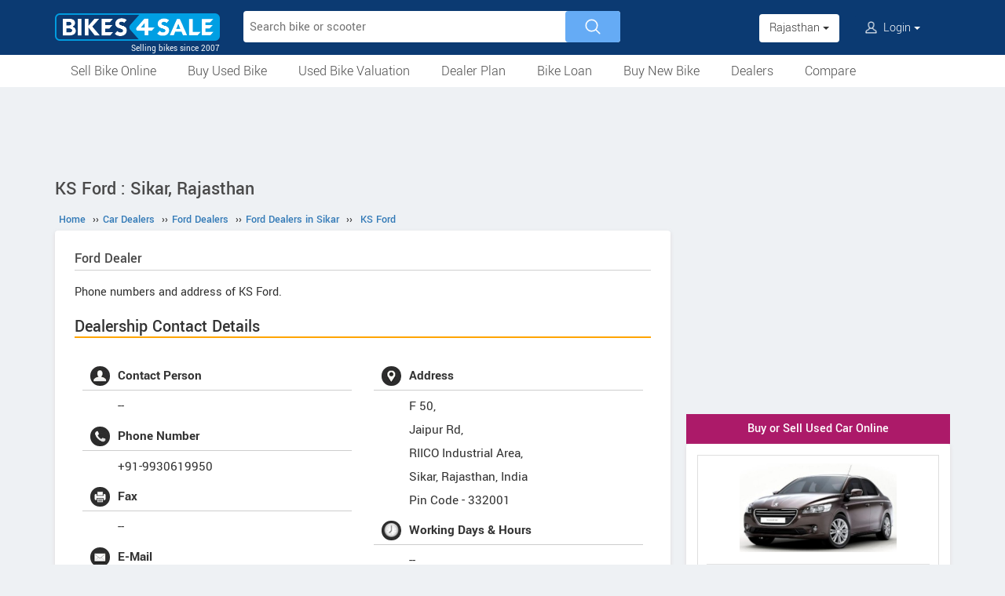

--- FILE ---
content_type: text/html; charset=UTF-8
request_url: https://www.bikes4sale.in/car-showrooms/dealer/ford/rajasthan/sikar/13843/ks-ford
body_size: 9778
content:
<!DOCTYPE html>
<html lang="en" itemscope itemtype="https://schema.org/WebPage">
<head>
<meta charset="utf-8">
<link rel="shortcut icon" href="/favicon-192x192.png">
<meta name="viewport" content="width=device-width, initial-scale=1">
<link rel="manifest" href="/manifest.json">
<link rel="icon" type="image/png" sizes="192x192" href="/favicon-192x192.png">
<link rel="apple-touch-icon" sizes="57x57" href="/apple-icon-57x57.png">
<link rel="apple-touch-icon" sizes="60x60" href="/apple-icon-60x60.png">
<link rel="apple-touch-icon" sizes="72x72" href="/apple-icon-72x72.png">
<link rel="apple-touch-icon" sizes="76x76" href="/apple-icon-76x76.png">
<link rel="apple-touch-icon" sizes="114x114" href="/apple-icon-114x114.png">
<link rel="apple-touch-icon" sizes="120x120" href="/apple-icon-120x120.png">
<link rel="apple-touch-icon" sizes="144x144" href="/apple-icon-144x144.png">
<link rel="apple-touch-icon" sizes="152x152" href="/apple-icon-152x152.png">
<link rel="apple-touch-icon" sizes="180x180" href="/apple-icon-180x180.png">
<link rel="apple-touch-icon" sizes="192x192" href="/favicon-192x192.png">
<meta name="apple-mobile-web-app-capable" content="yes">
<meta name="apple-mobile-web-app-status-bar-style" content="black-translucent">
<meta name="apple-mobile-web-app-title" content="Bikes4Sale">
<meta name="application-name" content="Bikes4Sale">
<meta name="mobile-web-app-capable" content="yes">
<meta name="msapplication-TileColor" content="#0B3A72">
<meta name="msapplication-TileImage" content="/ms-icon-144x144.png">
<meta name="theme-color" content="#0B3A72">
<title>KS Ford Car Dealer in Sikar, Rajasthan. Ford Showroom - Bikes4Sale</title>
<meta property="og:title" itemprop="name" content="KS Ford Car Dealer in Sikar, Rajasthan. Ford Showroom" />
<meta property="og:site_name" content="Bikes4Sale" />
<meta name="description" property="og:description" itemprop="description" content="KS Ford - Ford Car Dealership in Sikar, Rajasthan. Showroom located at F 50, Jaipur Rd, RIICO Industrial Area,. Contact the Showroom directly and book a test drive before deciding on the car to buy" />
<meta name="keywords" content="KS Ford" />
<link rel="canonical" href="https://www.bikes4sale.in/car-showrooms/dealer/ford/rajasthan/sikar/13843/ks-ford" />
<meta property="og:url" content="https://www.bikes4sale.in/car-showrooms/dealer/ford/rajasthan/sikar/13843/ks-ford" />
<link rel="stylesheet" type="text/css" href="/scripts/assets/bootstrap/3.3.7/css/bootstrap.min.css" />
<link rel="stylesheet" type="text/css" href="/style/t-56.css" />
<script type="text/javascript" src="/scripts/jquery-3.1.1.min.js"></script>
<script type="text/javascript" src="/scripts/b4s-v6.4.js"></script>
<script type="text/javascript" src="/scripts/4s-common-v6.4.js"></script>
<script type="text/javascript" src="/scripts/assets/bootstrap/3.3.7/js/bootstrap.min.js"></script>
<script type="text/javascript">
var g_sess_state = "Rajasthan";
</script>
<script async src="https://www.googletagmanager.com/gtag/js?id=G-YGBL2D2TM5"></script>
<script>
window.dataLayer=window.dataLayer || [];
function gtag(){dataLayer.push(arguments);}
gtag('js',new Date());
gtag('config','G-YGBL2D2TM5');
gtag('config','AW-1055345410');
</script>
<script>
!function(f,b,e,v,n,t,s)
{if(f.fbq)return;n=f.fbq=function(){n.callMethod?
n.callMethod.apply(n,arguments):n.queue.push(arguments)};
if(!f._fbq)f._fbq=n;n.push=n;n.loaded=!0;n.version='2.0';
n.queue=[];t=b.createElement(e);t.async=!0;
t.src=v;s=b.getElementsByTagName(e)[0];
s.parentNode.insertBefore(t,s)}(window,document,'script','https://connect.facebook.net/en_US/fbevents.js');
fbq('init','439957339057262');
fbq('track','PageView');
</script>
<noscript><img height="1" width="1" style="display:none" src="https://www.facebook.com/tr?id=439957339057262&ev=PageView&noscript=1" /></noscript>
</head>
<body>
<header>
<nav class="navbar navbar-default">
<div class="container">
<div class="navbar-header">
<div type="button" class="navbar-toggle collapsed" data-toggle="collapse" data-target="#bs-example-navbar-collapse-1" aria-expanded="false">
<img src="/style/images/icon-humberger-white.png" width="25" class="onshrink" alt="menu" />
<img src="/style/images/icon-humberger-white.png" width="25" class="normal" alt="menu" />
</div>
<a class="navbar-brand animated" href="/"><img src="/style/images/bikes4sale-420.png" alt="Bikes4Sale" /><span>Selling bikes since 2007</span></a>
<div class="state-login-mbl-grp">

<div class="for-mbl mbl-stateview">
<div class="dropdown">
<button class="btn dropdown-toggle" type="button" data-toggle="dropdown"><img src="/style/images/icon-location.png" alt="Select Location" />Rajasthan <span class="caret"></span></button>
<ul class="dropdown-menu setStateMenu"></ul>
</div>
</div>
<div class="for-mbl mbl-loginview">
<div class="dropdown">

<button class="btn dropdown-toggle" type="button" data-toggle="dropdown"><img src="/style/images/icon-user.png" alt="Login" /> Login <span class="caret"></span></button>
<ul class="dropdown-menu">
<li><a href="/s.php">Login</a></li>
<li><a href="/signup.php">Sign Up</a></li>
</ul>
</div>
</div>
</div>
</div>
<div class="collapse navbar-collapse" id="bs-example-navbar-collapse-1">

<form class="navbar-form navbar-left for-pc" action="/search.php" method="get" id="autoSrchForm">
<div class="searchbar" id="srchBox">
<input type="text" class="srchBox-input" name="q" placeholder="Search bike or scooter" autocomplete="off" maxlength="100" />
<input type="submit" class="srchBtn" value="" />
</div>
<div id="optBox" style="display:none;"></div>
</form>
<ul class="nav navbar-nav mbl-accnt">
<li class="state for-pc"><div class="dropdown"><button class="btn dropdown-toggle" type="button" data-toggle="dropdown">Rajasthan <span class="caret"></span></button><ul class="dropdown-menu setStateMenu"></ul></div></li><li class="user for-pc">
<div class="dropdown">

<button class="btn dropdown-toggle" type="button" data-toggle="dropdown"><img src="/style/images/icon-user.png" alt="Login" /> Login <span class="caret"></span></button>
<ul class="dropdown-menu">
<li><a href="/s.php">Login</a></li>
<li><a href="/signup.php">Sign Up</a></li>
</ul>
</div>
</li>
</ul>
<ul class="for-mbl mbl-list">
<div class="panel-group" id="accordion" role="tablist" aria-multiselectable="true">
<div class="panel panel-default"><a href="/used/sell/?st=Rajasthan"><p>Sell Bike Online</p></a></div>
<div class="panel panel-default">
<div class="panel-heading" role="tab" id="heading6"><div class="panel-title"><a class="collapsed" data-toggle="collapse" data-parent="#accordion" href="#collapse6" aria-expanded="true" aria-controls="collapse6"><p>Buy Used Bike</p></a></div></div>
<div id="collapse6" class="panel-collapse collapse" role="tabpanel" aria-labelledby="heading6"><div class="panel-body"><ul>
<li><a href="/used/buy/bikes-in-rajasthan/"><p>All Used Bikes</p></a></li>
<li><a href="/used/superbikes.php"><p>Superbikes & Imported Bikes</p></a></li>
<li><a href="/used/repossessed.php"><p>Auction Bikes</p></a></li>
<li><a href="/used/buy/bicycle/"><p>Used Cycles</p></a></li>
</ul></div></div>
</div>
<div class="panel panel-default"><a href="/bike-prices.php?st=Rajasthan"><p>Used Bike Valuation</p></a></div>
<div class="panel panel-default"><a href="/dealer-plan.php"><p>Used Bike Dealer Plan</p></a></div>
<div class="panel panel-default">
<div class="panel-heading" role="tab" id="heading7"><div class="panel-title"><a class="collapsed" data-toggle="collapse" data-parent="#accordion" href="#collapse7" aria-expanded="true" aria-controls="collapse7"><p>Bike Loan</p></a></div></div>
<div id="collapse7" class="panel-collapse collapse" role="tabpanel" aria-labelledby="heading7"><div class="panel-body"><ul>
<li><a href="/loan/?i=u"><p>Loan for Buying Used Bikes</p></a></li>
<li><a href="/loan/?i=n"><p>Loan for Buying New Bikes</p></a></li>
<li><a href="/loan/loan-against-two-wheeler.php"><p>Loan Against Bikes</p></a></li>
<li><a href="/emi-calculator.php"><p>EMI Calculator</p></a></li>
</ul></div></div>
</div>
<div class="panel panel-default">
<div class="panel-heading" role="tab" id="headingOne"><div class="panel-title"><a class="collapsed" data-toggle="collapse" data-parent="#accordion" href="#collapseOne" aria-expanded="true" aria-controls="collapseOne"><p>Buy New Bike</p></a></div></div>
<div id="collapseOne" class="panel-collapse collapse" role="tabpanel" aria-labelledby="headingOne"><div class="panel-body"><ul>
<li><a href="/new/motorcycles/"><p>Motorcycles</p></a></li>
<li><a href="/new/scooters/"><p>Scooters</p></a></li>
<li><a href="/new/atv/"><p>ATV</p></a></li>
<li><a href="/new/mopeds/"><p>Mopeds</p></a></li>
<li><a href="/new/electric/"><p>Electric</p></a></li>
</ul></div></div>
</div>
<div class="panel panel-default">
<div class="panel-heading" role="tab" id="headingTwo"><div class="panel-title"><a class="collapsed" data-toggle="collapse" data-parent="#accordion" href="#collapseTwo" aria-expanded="false" aria-controls="collapseTwo"><p>Dealers</p></a></div></div>
<div id="collapseTwo" class="panel-collapse collapse" role="tabpanel" aria-labelledby="headingTwo"><div class="panel-body"><ul>
<li><a href="/new-bike-showrooms/"><p>New Bike Dealers</p></a></li>
<li><a href="/used/dealers/rajasthan/"><p>Used Bike Dealers</p></a></li>
<li><a href="/rent-bike/"><p>Rent a Bike</p></a></li>
</ul></div></div>
</div>
<div class="panel panel-default"><a href="/compare/"><p>Compare</p></a></div>
<div class="panel panel-default"><a href="/tips-and-advices.php"><p>Tips</p></a></div>
</div>
</ul>
</div>
</div>
<div class="for-mbl mobile-header2">
<div class="container">
</div>
<div>
<div class="mbl-navline3">
<div class="container">
<div class="sml-nav-box"><a href="/used/sell/?st=Rajasthan">Sell Bike</a></div>
<div class="sml-nav-box"><a href="/used/buy/bikes-in-rajasthan/">Buy Used Bike</a></div>
<div class="sml-nav-box"><a href="/bike-prices.php?st=Rajasthan">Valuation</a></div>
<div class="sml-nav-box"><a href="/dealer-plan.php">Dealer Plan</a></div>
<div class="sml-nav-box"><a href="/new/">New Bikes</a></div>
<div class="sml-nav-box"><a href="/loan/">Loan</a></div>
</div>
</div>
</div>
</div>
</nav>
<div id="nav-line2">
<div class="container">
<div class="for-pc">
<nav class="nav">
<ul>
<li><a href="/used/sell/?st=Rajasthan">Sell Bike Online</a></li>
<li>
<a href="/used/buy/bikes-in-rajasthan/">Buy Used Bike</a>
<ul class="nav-jusified submenu-4 center">
<li><a href="/used/buy/bikes-in-rajasthan/">All Used Bikes</a></li>
<li><a href="/used/superbikes.php">Superbikes</a></li>
<li><a href="/used/repossessed.php">Auction Bikes</a></li>
<li><a href="/used/buy/bicycle/">Used Cycles</a></li>
</ul>
</li>
<li><a href="/bike-prices.php?st=Rajasthan">Used Bike Valuation</a></li>
<li><a href="/dealer-plan.php">Dealer Plan</a></li>
<li>
<a href="/loan/">Bike Loan</a>
<ul class="nav-jusified submenu-4 center">
<li><a href="/loan/?i=u">For Used Bike</a></li>
<li><a href="/loan/?i=n">For New Bike</a></li>
<li><a href="/loan/loan-against-two-wheeler.php">Loan Against Bike</a></li>
<li><a href="/emi-calculator.php">EMI Calculator</a></li>
</ul>
</li>
<li>
<a href="/new/">Buy New Bike</a>
<ul class="nav-jusified submenu-5 center">
<li><a href="/new/motorcycles/">Motorcycles </a></li>
<li><a href="/new/scooters/">Scooters</a></li>
<li><a href="/new/atv/">ATV</a></li>
<li><a href="/new/mopeds/">Mopeds</a></li>
<li><a href="/new/electric/">Electric</a></li>
</ul>
</li>
<li>
<a href="/dealers.php">Dealers</a>
<ul class="nav-jusified submenu-3 center">
<li><a href="/new-bike-showrooms/">New Bike Dealers</a></li>
<li><a href="/used/dealers/rajasthan/">Used Bike Dealers</a></li>
<li><a href="/rent-bike/">Rent a Bike</a></li>
</ul>
</li>
<li><a href="/compare/">Compare</a></li>
</ul>
</nav>
</div>
</div>
</div>
</header>

<script type="text/javascript">
initLocMenu();
</script>

<div id="bigb">
<center>
<script async src="https://pagead2.googlesyndication.com/pagead/js/adsbygoogle.js?client=ca-pub-2379055516974469" crossorigin="anonymous"></script>
<!-- B4S-970x90-1 -->
<ins class="adsbygoogle"
style="display:inline-block;width:970px;height:90px"
data-ad-client="ca-pub-2379055516974469"
data-ad-slot="5706507593"></ins>
<script>
(adsbygoogle = window.adsbygoogle || []).push({});
</script>
</center>
</div>
<a href="#" id="back-to-top"></a>

<div id="page" class="container">

  <style type="text/css">
  h3{font-size:22px;border-bottom:solid 2px orange;}
  h4{font-size:20px;border-bottom:solid 2px orange;}
  @media screen and (max-width:479px) {
  #ratingBox .rateHead,#ratingBox .ratings{clear:both;}
  #ratingBox .rateHead {height: auto;padding-bottom:2px;}
  }
  .owl-theme.slider-style1 .owl-nav .owl-next, .owl-theme.slider-style1 .owl-nav .owl-prev {top:15%;}
  #cs-sec .head{line-height:25px;color:#4a4a4a;font-weight:bold;margin-bottom:12px;border-bottom:2px solid orange;padding-bottom:5px;font-size:24px;overflow:auto;}
  .cs-list-box{padding-bottom:20px;}
  </style>

  <div id="secondCol">
    <h1>KS Ford : Sikar, Rajasthan</h1>
    
  <ul itemscope itemtype="https://schema.org/BreadcrumbList" class="schBreadList">
      <li itemprop="itemListElement" itemscope itemtype="https://schema.org/ListItem">
        <a itemprop="item" href="https://www.bikes4sale.in/"><span itemprop="name">Home</span></a>
        <meta itemprop="position" content="1" /> &#8250;&#8250;
      </li>
      <li itemprop="itemListElement" itemscope itemtype="https://schema.org/ListItem">
        <a itemprop="item" href="https://www.bikes4sale.in/car-showrooms/"><span itemprop="name">Car Dealers</span></a>
        <meta itemprop="position" content="2" /> &#8250;&#8250;
      </li>
      <li itemprop="itemListElement" itemscope itemtype="https://schema.org/ListItem">
        <a itemprop="item" href="https://www.bikes4sale.in/car-showrooms/dealer/ford/"><span itemprop="name">Ford Dealers</span></a>
        <meta itemprop="position" content="3" /> &#8250;&#8250;
      </li>
      <li itemprop="itemListElement" itemscope itemtype="https://schema.org/ListItem">
        <a itemprop="item" href="https://www.bikes4sale.in/car-showrooms/dealer/ford/rajasthan/sikar/"><span itemprop="name">Ford Dealers in Sikar</span></a>
        <meta itemprop="position" content="4" /> &#8250;&#8250;
      </li>
      <li itemprop="itemListElement" itemscope itemtype="https://schema.org/ListItem">
        <a itemprop="item" href="https://www.bikes4sale.in/car-showrooms/dealer/ford/rajasthan/sikar/13843/ks-ford"><span itemprop="name">KS Ford</span></a>
        <meta itemprop="position" content="5" />
      </li>
  </ul>
  
    <div class="content" itemscope itemtype="https://schema.org/AutoDealer">
      <meta itemprop="name" content="KS Ford" />
      <h2><span itemprop="brand">Ford</span> Dealer</h2>
      <div style="margin-bottom:15px;line-height:1.6em;">Phone numbers and address of KS Ford.</div>
      <h3>Dealership Contact Details</h3>

      <div id="dlrUI">
        <div class="dlrDtls">
          <ul>
            <li><img src="/style/images/icon-user.jpg" />Contact Person</li>
            <li itemprop="employee">--</li>

            <li><img src="/style/images/icon-phone.jpg" />Phone Number</li>
            <li itemprop="telephone">+91-9930619950</li>

            <li><img src="/style/images/icon-fax.jpg" />Fax</li>
            <li itemprop="faxNumber">--</li>

            <li><img src="/style/images/icon-mail.jpg" />E-Mail</li>
            <li itemprop="email">--</li>
          </ul>
        </div>
        <div class="dlrDtls">
          <ul itemprop="address" itemscope itemtype="https://schema.org/PostalAddress">
            <li><img src="/style/images/icon-location.jpg" />Address</li>
            <li><div itemprop="streetAddress">F 50, <br />
Jaipur Rd,<br />
RIICO Industrial Area,</div><span itemprop="addressLocality">Sikar</span>, <span itemprop="addressRegion">Rajasthan</span>, <span itemprop="addressCountry">India</span><br />Pin Code - <span itemprop="postalCode">332001</span>
            </li>
            <li><img src="/style/images/icon-clock.png" />Working Days & Hours</li>
            <li>--</li>
          </ul>
        </div>
      </div>
      <script type="text/javascript" src="/scripts/rating-v1.1.js"></script>
  <div id="ratingBox"><div class="rateHead">Rate KS Ford :</div>
    <div _id="/car-showrooms/dealer/ford/rajasthan/sikar/13843/ks-ford" class="ratings"><div class="ratings_stars ratings_vote"  _rating="1" title="Poor"></div><div class="ratings_stars ratings_vote"  _rating="2" title="Fair"></div><div class="ratings_stars ratings_vote"  _rating="3" title="Good"></div><div class="ratings_stars ratings_vote"  _rating="4" title="Very Good"></div><div class="ratings_stars ratings_half_vote"  _rating="5" title="Excellent"></div><div class="total_votes" itemprop="aggregateRating" itemscope itemtype="https://schema.org/AggregateRating"><span class="ratingValue"><span class="bold" itemprop="ratingValue">4.4</span>/5</span><span class="ratingCount"> (<span itemprop="ratingCount">5</span> votes)</span><span class="ratingThanks"></span></div>
    </div><!--ratings-->
  </div><!--ratingBox-->
  
        <br /><br />
        <section id="cs-sec">
          <div class="descBox" id="book">
            <div class="head">Available Models</div>
            <div class="cs-list-box">
              <div class="owl-carousel owl-theme slider-style1 mobile-width-resp">
              
                <div class="item cs-box">
                  <div class="img-box"><a href="/cars/ford/endeavour/endeavour-2-0l-sport-4x4-diesel-at/"><img src="/pictures/default/ford-endeavour-2-0l-sport-4x4-diesel-at/ford-endeavour-2-0l-sport-4x4-diesel-at-100x75.jpg" alt="Ford Endeavour 2.0L Sport 4x4 Diesel AT" /></a></div>
                  <span class="price"><a href="/cars/ford/endeavour/endeavour-2-0l-sport-4x4-diesel-at/">Endeavour 2.0L Sport 4x4 Diesel AT</a></span>
                </div>
                
                <div class="item cs-box">
                  <div class="img-box"><a href="/cars/ford/freestyle/freestyle-1-5l-flair-diesel/"><img src="/pictures/default/ford-freestyle-1-5l-flair-diesel/ford-freestyle-1-5l-flair-diesel-100x75.jpg" alt="Ford Freestyle 1.5L Flair Diesel" /></a></div>
                  <span class="price"><a href="/cars/ford/freestyle/freestyle-1-5l-flair-diesel/">Freestyle 1.5L Flair Diesel</a></span>
                </div>
                
                <div class="item cs-box">
                  <div class="img-box"><a href="/cars/ford/freestyle/freestyle-1-2l-flair-petrol/"><img src="/pictures/default/ford-freestyle-1-2l-flair-petrol/ford-freestyle-1-2l-flair-petrol-100x75.jpg" alt="Ford Freestyle 1.2L Flair Petrol" /></a></div>
                  <span class="price"><a href="/cars/ford/freestyle/freestyle-1-2l-flair-petrol/">Freestyle 1.2L Flair Petrol</a></span>
                </div>
                
                <div class="item cs-box">
                  <div class="img-box"><a href="/cars/ford/ecosport/ecosport-1-5l-s-diesel/"><img src="/pictures/default/ford-ecosport-1-5l-s-diesel/ford-ecosport-1-5l-s-diesel-100x75.jpg" alt="Ford Ecosport 1.5L S Diesel" /></a></div>
                  <span class="price"><a href="/cars/ford/ecosport/ecosport-1-5l-s-diesel/">Ecosport 1.5L S Diesel</a></span>
                </div>
                
                <div class="item cs-box">
                  <div class="img-box"><a href="/cars/ford/ecosport/ecosport-1-5l-thunder-petrol/"><img src="/pictures/default/ford-ecosport-1-5l-thunder-petrol/ford-ecosport-1-5l-thunder-petrol-100x75.jpg" alt="Ford Ecosport 1.5L Thunder Petrol" /></a></div>
                  <span class="price"><a href="/cars/ford/ecosport/ecosport-1-5l-thunder-petrol/">Ecosport 1.5L Thunder Petrol</a></span>
                </div>
                
                <div class="item cs-box">
                  <div class="img-box"><a href="/cars/ford/ecosport/ecosport-1-5l-titanium-petrol-at/"><img src="/pictures/default/ford-ecosport-1-5l-titanium-petrol-at/ford-ecosport-1-5l-titanium-petrol-at-100x75.jpg" alt="Ford Ecosport 1.5L Titanium Petrol AT" /></a></div>
                  <span class="price"><a href="/cars/ford/ecosport/ecosport-1-5l-titanium-petrol-at/">Ecosport 1.5L Titanium Petrol AT</a></span>
                </div>
                
                <div class="item cs-box">
                  <div class="img-box"><a href="/cars/ford/ecosport/ecosport-1-5l-titanium-plus-diesel/"><img src="/pictures/default/ford-ecosport-1-5l-titanium-plus-diesel/ford-ecosport-1-5l-titanium-plus-diesel-100x75.jpg" alt="Ford Ecosport 1.5L Titanium Plus Diesel" /></a></div>
                  <span class="price"><a href="/cars/ford/ecosport/ecosport-1-5l-titanium-plus-diesel/">Ecosport 1.5L Titanium Plus Diesel</a></span>
                </div>
                
                <div class="item cs-box">
                  <div class="img-box"><a href="/cars/ford/ecosport/ecosport-1-5l-titanium-diesel/"><img src="/pictures/default/ford-ecosport-1-5l-titanium-diesel/ford-ecosport-1-5l-titanium-diesel-100x75.jpg" alt="Ford Ecosport 1.5L Titanium Diesel" /></a></div>
                  <span class="price"><a href="/cars/ford/ecosport/ecosport-1-5l-titanium-diesel/">Ecosport 1.5L Titanium Diesel</a></span>
                </div>
                
                <div class="item cs-box">
                  <div class="img-box"><a href="/cars/ford/ecosport/ecosport-1-5l-thunder-diesel/"><img src="/pictures/default/ford-ecosport-1-5l-thunder-diesel/ford-ecosport-1-5l-thunder-diesel-100x75.jpg" alt="Ford Ecosport 1.5L Thunder Diesel" /></a></div>
                  <span class="price"><a href="/cars/ford/ecosport/ecosport-1-5l-thunder-diesel/">Ecosport 1.5L Thunder Diesel</a></span>
                </div>
                
                <div class="item cs-box">
                  <div class="img-box"><a href="/cars/ford/ecosport/ecosport-1-5l-trend-diesel/"><img src="/pictures/default/ford-ecosport-1-5l-trend-diesel/ford-ecosport-1-5l-trend-diesel-100x75.jpg" alt="Ford Ecosport 1.5L Trend Diesel" /></a></div>
                  <span class="price"><a href="/cars/ford/ecosport/ecosport-1-5l-trend-diesel/">Ecosport 1.5L Trend Diesel</a></span>
                </div>
                
                <div class="item cs-box">
                  <div class="img-box"><a href="/cars/ford/ecosport/ecosport-1-5l-ambiente-diesel/"><img src="/pictures/default/ford-ecosport-1-5l-ambiente-diesel/ford-ecosport-1-5l-ambiente-diesel-100x75.jpg" alt="Ford Ecosport 1.5L Ambiente Diesel" /></a></div>
                  <span class="price"><a href="/cars/ford/ecosport/ecosport-1-5l-ambiente-diesel/">Ecosport 1.5L Ambiente Diesel</a></span>
                </div>
                
                <div class="item cs-box">
                  <div class="img-box"><a href="/cars/ford/freestyle/freestyle-1-5l-titanium-plus-diesel/"><img src="/pictures/default/ford-freestyle-1-5l-titanium-plus-diesel/ford-freestyle-1-5l-titanium-plus-diesel-100x75.jpg" alt="Ford Freestyle 1.5L Titanium Plus Diesel" /></a></div>
                  <span class="price"><a href="/cars/ford/freestyle/freestyle-1-5l-titanium-plus-diesel/">Freestyle 1.5L Titanium Plus Diesel</a></span>
                </div>
                
                <div class="item cs-box">
                  <div class="img-box"><a href="/cars/ford/freestyle/freestyle-1-5l-titanium-diesel/"><img src="/pictures/default/ford-freestyle-1-5l-titanium-diesel/ford-freestyle-1-5l-titanium-diesel-100x75.jpg" alt="Ford Freestyle 1.5L Titanium Diesel" /></a></div>
                  <span class="price"><a href="/cars/ford/freestyle/freestyle-1-5l-titanium-diesel/">Freestyle 1.5L Titanium Diesel</a></span>
                </div>
                
                <div class="item cs-box">
                  <div class="img-box"><a href="/cars/ford/aspire/aspire-1-5l-titanium-plus-diesel/"><img src="/pictures/default/ford-aspire-1-5l-titanium-plus-diesel/ford-aspire-1-5l-titanium-plus-diesel-100x75.jpg" alt="Ford Aspire 1.5L Titanium Plus Diesel" /></a></div>
                  <span class="price"><a href="/cars/ford/aspire/aspire-1-5l-titanium-plus-diesel/">Aspire 1.5L Titanium Plus Diesel</a></span>
                </div>
                
                <div class="item cs-box">
                  <div class="img-box"><a href="/cars/ford/figo/figo-1-5l-titanium-blu-diesel/"><img src="/pictures/default/ford-figo-1-5l-titanium-blu-diesel/ford-figo-1-5l-titanium-blu-diesel-100x75.jpg" alt="Ford Figo 1.5L Titanium Blu Diesel" /></a></div>
                  <span class="price"><a href="/cars/ford/figo/figo-1-5l-titanium-blu-diesel/">Figo 1.5L Titanium Blu Diesel</a></span>
                </div>
                
                <div class="item cs-box">
                  <div class="img-box"><a href="/cars/ford/figo/figo-1-2l-titanium-blu-petrol/"><img src="/pictures/default/ford-figo-1-2l-titanium-blu-petrol/ford-figo-1-2l-titanium-blu-petrol-100x75.jpg" alt="Ford Figo 1.2L Titanium Blu Petrol" /></a></div>
                  <span class="price"><a href="/cars/ford/figo/figo-1-2l-titanium-blu-petrol/">Figo 1.2L Titanium Blu Petrol</a></span>
                </div>
                
                <div class="item cs-box">
                  <div class="img-box"><a href="/cars/ford/ecosport/ecosport-1-5l-titanium-plus-petrol-at/"><img src="/pictures/default/ford-ecosport-1-5l-titanium-plus-petrol-at/ford-ecosport-1-5l-titanium-plus-petrol-at-100x75.jpg" alt="Ford Ecosport 1.5L Titanium Plus Petrol AT" /></a></div>
                  <span class="price"><a href="/cars/ford/ecosport/ecosport-1-5l-titanium-plus-petrol-at/">Ecosport 1.5L Titanium Plus Petrol AT</a></span>
                </div>
                
                <div class="item cs-box">
                  <div class="img-box"><a href="/cars/ford/aspire/aspire-1-5l-titanium-diesel/"><img src="/pictures/default/ford-aspire-1-5l-titanium-diesel/ford-aspire-1-5l-titanium-diesel-100x75.jpg" alt="Ford Aspire 1.5L Titanium Diesel" /></a></div>
                  <span class="price"><a href="/cars/ford/aspire/aspire-1-5l-titanium-diesel/">Aspire 1.5L Titanium Diesel</a></span>
                </div>
                
                <div class="item cs-box">
                  <div class="img-box"><a href="/cars/ford/freestyle/freestyle-1-5l-trend-diesel/"><img src="/pictures/default/ford-freestyle-1-5l-trend-diesel/ford-freestyle-1-5l-trend-diesel-100x75.jpg" alt="Ford Freestyle 1.5L Trend Diesel" /></a></div>
                  <span class="price"><a href="/cars/ford/freestyle/freestyle-1-5l-trend-diesel/">Freestyle 1.5L Trend Diesel</a></span>
                </div>
                
                <div class="item cs-box">
                  <div class="img-box"><a href="/cars/ford/figo/figo-1-5l-titanium-diesel/"><img src="/pictures/default/ford-figo-1-5l-titanium-diesel/ford-figo-1-5l-titanium-diesel-100x75.jpg" alt="Ford Figo 1.5L Titanium Diesel" /></a></div>
                  <span class="price"><a href="/cars/ford/figo/figo-1-5l-titanium-diesel/">Figo 1.5L Titanium Diesel</a></span>
                </div>
                
                <div class="item cs-box">
                  <div class="img-box"><a href="/cars/ford/ecosport/ecosport-1-5l-titanium-plus-petrol/"><img src="/pictures/default/ford-ecosport-1-5l-titanium-plus-petrol/ford-ecosport-1-5l-titanium-plus-petrol-100x75.jpg" alt="Ford Ecosport 1.5L Titanium Plus Petrol" /></a></div>
                  <span class="price"><a href="/cars/ford/ecosport/ecosport-1-5l-titanium-plus-petrol/">Ecosport 1.5L Titanium Plus Petrol</a></span>
                </div>
                
                <div class="item cs-box">
                  <div class="img-box"><a href="/cars/ford/aspire/aspire-1-5l-trend-diesel/"><img src="/pictures/default/ford-aspire-1-5l-trend-diesel/ford-aspire-1-5l-trend-diesel-100x75.jpg" alt="Ford Aspire 1.5L Trend Diesel" /></a></div>
                  <span class="price"><a href="/cars/ford/aspire/aspire-1-5l-trend-diesel/">Aspire 1.5L Trend Diesel</a></span>
                </div>
                
                <div class="item cs-box">
                  <div class="img-box"><a href="/cars/ford/freestyle/freestyle-1-2l-titanium-plus-petrol/"><img src="/pictures/default/ford-freestyle-1-2l-titanium-plus-petrol/ford-freestyle-1-2l-titanium-plus-petrol-100x75.jpg" alt="Ford Freestyle 1.2L Titanium Plus Petrol" /></a></div>
                  <span class="price"><a href="/cars/ford/freestyle/freestyle-1-2l-titanium-plus-petrol/">Freestyle 1.2L Titanium Plus Petrol</a></span>
                </div>
                
                <div class="item cs-box">
                  <div class="img-box"><a href="/cars/ford/figo/figo-1-5l-trend-diesel/"><img src="/pictures/default/ford-figo-1-5l-trend-diesel/ford-figo-1-5l-trend-diesel-100x75.jpg" alt="Ford Figo 1.5L Trend Diesel" /></a></div>
                  <span class="price"><a href="/cars/ford/figo/figo-1-5l-trend-diesel/">Figo 1.5L Trend Diesel</a></span>
                </div>
                
                <div class="item cs-box">
                  <div class="img-box"><a href="/cars/ford/aspire/aspire-1-2l-titanium-plus-petrol/"><img src="/pictures/default/ford-aspire-1-2l-titanium-plus-petrol/ford-aspire-1-2l-titanium-plus-petrol-100x75.jpg" alt="Ford Aspire 1.2L Titanium Plus Petrol" /></a></div>
                  <span class="price"><a href="/cars/ford/aspire/aspire-1-2l-titanium-plus-petrol/">Aspire 1.2L Titanium Plus Petrol</a></span>
                </div>
                
                <div class="item cs-box">
                  <div class="img-box"><a href="/cars/ford/ecosport/ecosport-1-5l-titanium-petrol/"><img src="/pictures/default/ford-ecosport-1-5l-titanium-petrol/ford-ecosport-1-5l-titanium-petrol-100x75.jpg" alt="Ford Ecosport 1.5L Titanium Petrol" /></a></div>
                  <span class="price"><a href="/cars/ford/ecosport/ecosport-1-5l-titanium-petrol/">Ecosport 1.5L Titanium Petrol</a></span>
                </div>
                
                <div class="item cs-box">
                  <div class="img-box"><a href="/cars/ford/freestyle/freestyle-1-2l-titanium-petrol/"><img src="/pictures/default/ford-freestyle-1-2l-titanium-petrol/ford-freestyle-1-2l-titanium-petrol-100x75.jpg" alt="Ford Freestyle 1.2L Titanium Petrol" /></a></div>
                  <span class="price"><a href="/cars/ford/freestyle/freestyle-1-2l-titanium-petrol/">Freestyle 1.2L Titanium Petrol</a></span>
                </div>
                
                <div class="item cs-box">
                  <div class="img-box"><a href="/cars/ford/endeavour/endeavour-2-0l-titanium-plus-4x4-diesel/"><img src="/pictures/default/ford-endeavour-2-0l-titanium-plus-4x4-diesel/ford-endeavour-2-0l-titanium-plus-4x4-diesel-100x75.jpg" alt="Ford Endeavour 2.0L Titanium Plus 4x4 Diesel" /></a></div>
                  <span class="price"><a href="/cars/ford/endeavour/endeavour-2-0l-titanium-plus-4x4-diesel/">Endeavour 2.0L Titanium Plus 4x4 Diesel</a></span>
                </div>
                
                <div class="item cs-box">
                  <div class="img-box"><a href="/cars/ford/aspire/aspire-1-2l-titanium-petrol/"><img src="/pictures/default/ford-aspire-1-2l-titanium-petrol/ford-aspire-1-2l-titanium-petrol-100x75.jpg" alt="Ford Aspire 1.2L Titanium Petrol" /></a></div>
                  <span class="price"><a href="/cars/ford/aspire/aspire-1-2l-titanium-petrol/">Aspire 1.2L Titanium Petrol</a></span>
                </div>
                
                <div class="item cs-box">
                  <div class="img-box"><a href="/cars/ford/figo/figo-1-2l-titanium-petrol/"><img src="/pictures/default/ford-figo-1-2l-titanium-petrol/ford-figo-1-2l-titanium-petrol-100x75.jpg" alt="Ford Figo 1.2L Titanium Petrol" /></a></div>
                  <span class="price"><a href="/cars/ford/figo/figo-1-2l-titanium-petrol/">Figo 1.2L Titanium Petrol</a></span>
                </div>
                
                <div class="item cs-box">
                  <div class="img-box"><a href="/cars/ford/ecosport/ecosport-1-5l-trend-petrol/"><img src="/pictures/default/ford-ecosport-1-5l-trend-petrol/ford-ecosport-1-5l-trend-petrol-100x75.jpg" alt="Ford Ecosport 1.5L Trend Petrol" /></a></div>
                  <span class="price"><a href="/cars/ford/ecosport/ecosport-1-5l-trend-petrol/">Ecosport 1.5L Trend Petrol</a></span>
                </div>
                
                <div class="item cs-box">
                  <div class="img-box"><a href="/cars/ford/endeavour/endeavour-2-0l-titanium-plus-4x2-diesel/"><img src="/pictures/default/ford-endeavour-2-0l-titanium-plus-4x2-diesel/ford-endeavour-2-0l-titanium-plus-4x2-diesel-100x75.jpg" alt="Ford Endeavour 2.0L Titanium Plus 4x2 Diesel" /></a></div>
                  <span class="price"><a href="/cars/ford/endeavour/endeavour-2-0l-titanium-plus-4x2-diesel/">Endeavour 2.0L Titanium Plus 4x2 Diesel</a></span>
                </div>
                
                <div class="item cs-box">
                  <div class="img-box"><a href="/cars/ford/freestyle/freestyle-1-2l-trend-petrol/"><img src="/pictures/default/ford-freestyle-1-2l-trend-petrol/ford-freestyle-1-2l-trend-petrol-100x75.jpg" alt="Ford Freestyle 1.2L Trend Petrol" /></a></div>
                  <span class="price"><a href="/cars/ford/freestyle/freestyle-1-2l-trend-petrol/">Freestyle 1.2L Trend Petrol</a></span>
                </div>
                
                <div class="item cs-box">
                  <div class="img-box"><a href="/cars/ford/aspire/aspire-1-2l-trend-petrol/"><img src="/pictures/default/ford-aspire-1-2l-trend-petrol/ford-aspire-1-2l-trend-petrol-100x75.jpg" alt="Ford Aspire 1.2L Trend Petrol" /></a></div>
                  <span class="price"><a href="/cars/ford/aspire/aspire-1-2l-trend-petrol/">Aspire 1.2L Trend Petrol</a></span>
                </div>
                
                <div class="item cs-box">
                  <div class="img-box"><a href="/cars/ford/figo/figo-1-2l-trend-petrol/"><img src="/pictures/default/ford-figo-1-2l-trend-petrol/ford-figo-1-2l-trend-petrol-100x75.jpg" alt="Ford Figo 1.2L Trend Petrol" /></a></div>
                  <span class="price"><a href="/cars/ford/figo/figo-1-2l-trend-petrol/">Figo 1.2L Trend Petrol</a></span>
                </div>
                
                <div class="item cs-box">
                  <div class="img-box"><a href="/cars/ford/ecosport/ecosport-1-5l-ambiente-petrol/"><img src="/pictures/default/ford-ecosport-1-5l-ambiente-petrol/ford-ecosport-1-5l-ambiente-petrol-100x75.jpg" alt="Ford Ecosport 1.5L Ambiente Petrol" /></a></div>
                  <span class="price"><a href="/cars/ford/ecosport/ecosport-1-5l-ambiente-petrol/">Ecosport 1.5L Ambiente Petrol</a></span>
                </div>
                
                <div class="item cs-box">
                  <div class="img-box"><a href="/cars/ford/mustang/mustang-gt-fastback-5-0l-petrol-at/"><img src="/pictures/default/ford-mustang-gt-fastback-5-0l-petrol-at/ford-mustang-gt-fastback-5-0l-petrol-at-100x75.jpg" alt="Ford Mustang GT Fastback 5.0L Petrol AT" /></a></div>
                  <span class="price"><a href="/cars/ford/mustang/mustang-gt-fastback-5-0l-petrol-at/">Mustang GT Fastback 5.0L Petrol AT</a></span>
                </div>
                
                <div class="item cs-box">
                  <div class="img-box"><a href="/cars/ford/freestyle/freestyle-1-2l-ambiente-petrol/"><img src="/pictures/default/ford-freestyle-1-2l-ambiente-petrol/ford-freestyle-1-2l-ambiente-petrol-100x75.jpg" alt="Ford Freestyle 1.2L Ambiente Petrol" /></a></div>
                  <span class="price"><a href="/cars/ford/freestyle/freestyle-1-2l-ambiente-petrol/">Freestyle 1.2L Ambiente Petrol</a></span>
                </div>
                
                <div class="item cs-box">
                  <div class="img-box"><a href="/cars/ford/endeavour/endeavour-2-0l-titanium-4x2-diesel/"><img src="/pictures/default/ford-endeavour-2-0l-titanium-4x2-diesel/ford-endeavour-2-0l-titanium-4x2-diesel-100x75.jpg" alt="Ford Endeavour 2.0L Titanium 4x2 Diesel" /></a></div>
                  <span class="price"><a href="/cars/ford/endeavour/endeavour-2-0l-titanium-4x2-diesel/">Endeavour 2.0L Titanium 4x2 Diesel</a></span>
                </div>
                
                <div class="item cs-box">
                  <div class="img-box"><a href="/cars/ford/aspire/aspire-1-2l-ambiente-petrol/"><img src="/pictures/default/ford-aspire-1-2l-ambiente-petrol/ford-aspire-1-2l-ambiente-petrol-100x75.jpg" alt="Ford Aspire 1.2L Ambiente Petrol" /></a></div>
                  <span class="price"><a href="/cars/ford/aspire/aspire-1-2l-ambiente-petrol/">Aspire 1.2L Ambiente Petrol</a></span>
                </div>
                
                <div class="item cs-box">
                  <div class="img-box"><a href="/cars/ford/figo/figo-1-2l-ambiente-petrol/"><img src="/pictures/default/ford-figo-1-2l-ambiente-petrol/ford-figo-1-2l-ambiente-petrol-100x75.jpg" alt="Ford Figo 1.2L Ambiente Petrol" /></a></div>
                  <span class="price"><a href="/cars/ford/figo/figo-1-2l-ambiente-petrol/">Figo 1.2L Ambiente Petrol</a></span>
                </div>
                
                <div class="item cs-box">
                  <div class="img-box"><a href="/cars/ford/ecosport/ecosport-1-5l-s-petrol/"><img src="/pictures/default/ford-ecosport-1-5l-s-petrol/ford-ecosport-1-5l-s-petrol-100x75.jpg" alt="Ford Ecosport 1.5L S Petrol" /></a></div>
                  <span class="price"><a href="/cars/ford/ecosport/ecosport-1-5l-s-petrol/">Ecosport 1.5L S Petrol</a></span>
                </div>
                
              </div>
            </div>
          </div>
        </section>
        
          <div class="bookItemCont bookItemContVert">
            <h5 class="bookTest">Book A Test Drive</h5>
            <form name="testDriveForm" method="post" action="/send-mail-dealer-2.php">
              <input type="hidden" name="dsurl" id="dsurl" value="13843" />
              <input type="hidden" name="dlrBitemComp" id="dlrBitemComp" value="Ford" />
              <div class="fieldboxs">
                <div class="ibox"><label>Name :</label> <input type="text"  autocomplete="name"  name="dlrBname"  id="dlrBname"  value=""  placeholder="Name" required /></div>
                <div class="ibox "><label>Email :</label> <input type="email" autocomplete="email" name="dlrBemail" id="dlrBemail" value="" placeholder="Email" /></div>
                <div class="ibox"><label>Mobile No :</label> <span>+91-</span><input type="tel"   autocomplete="tel"   name="dlrBphone" id="dlrBphone" value="" onkeyup="showOnlyDigits($(this));" placeholder="Digits Only. Eg: 9876543210" maxlength="15" required /></div>
                <div class="ibox"><label>Model :</label> <select id="dlrBitemName" name="dlrBitemName"><option value=""> Select Model </option><option value="Ford Endeavour 2.0L Sport 4x4 Diesel AT" >Endeavour 2.0L Sport 4x4 Diesel AT</option><option value="Ford Freestyle 1.5L Flair Diesel" >Freestyle 1.5L Flair Diesel</option><option value="Ford Freestyle 1.2L Flair Petrol" >Freestyle 1.2L Flair Petrol</option><option value="Ford Ecosport 1.5L S Diesel" >Ecosport 1.5L S Diesel</option><option value="Ford Ecosport 1.5L Thunder Petrol" >Ecosport 1.5L Thunder Petrol</option><option value="Ford Ecosport 1.5L Titanium Petrol AT" >Ecosport 1.5L Titanium Petrol AT</option><option value="Ford Ecosport 1.5L Titanium Plus Diesel" >Ecosport 1.5L Titanium Plus Diesel</option><option value="Ford Ecosport 1.5L Titanium Diesel" >Ecosport 1.5L Titanium Diesel</option><option value="Ford Ecosport 1.5L Thunder Diesel" >Ecosport 1.5L Thunder Diesel</option><option value="Ford Ecosport 1.5L Trend Diesel" >Ecosport 1.5L Trend Diesel</option><option value="Ford Ecosport 1.5L Ambiente Diesel" >Ecosport 1.5L Ambiente Diesel</option><option value="Ford Freestyle 1.5L Titanium Plus Diesel" >Freestyle 1.5L Titanium Plus Diesel</option><option value="Ford Freestyle 1.5L Titanium Diesel" >Freestyle 1.5L Titanium Diesel</option><option value="Ford Aspire 1.5L Titanium Plus Diesel" >Aspire 1.5L Titanium Plus Diesel</option><option value="Ford Figo 1.5L Titanium Blu Diesel" >Figo 1.5L Titanium Blu Diesel</option><option value="Ford Figo 1.2L Titanium Blu Petrol" >Figo 1.2L Titanium Blu Petrol</option><option value="Ford Ecosport 1.5L Titanium Plus Petrol AT" >Ecosport 1.5L Titanium Plus Petrol AT</option><option value="Ford Aspire 1.5L Titanium Diesel" >Aspire 1.5L Titanium Diesel</option><option value="Ford Freestyle 1.5L Trend Diesel" >Freestyle 1.5L Trend Diesel</option><option value="Ford Figo 1.5L Titanium Diesel" >Figo 1.5L Titanium Diesel</option><option value="Ford Ecosport 1.5L Titanium Plus Petrol" >Ecosport 1.5L Titanium Plus Petrol</option><option value="Ford Aspire 1.5L Trend Diesel" >Aspire 1.5L Trend Diesel</option><option value="Ford Freestyle 1.2L Titanium Plus Petrol" >Freestyle 1.2L Titanium Plus Petrol</option><option value="Ford Figo 1.5L Trend Diesel" >Figo 1.5L Trend Diesel</option><option value="Ford Aspire 1.2L Titanium Plus Petrol" >Aspire 1.2L Titanium Plus Petrol</option><option value="Ford Ecosport 1.5L Titanium Petrol" >Ecosport 1.5L Titanium Petrol</option><option value="Ford Freestyle 1.2L Titanium Petrol" >Freestyle 1.2L Titanium Petrol</option><option value="Ford Endeavour 2.0L Titanium Plus 4x4 Diesel" >Endeavour 2.0L Titanium Plus 4x4 Diesel</option><option value="Ford Aspire 1.2L Titanium Petrol" >Aspire 1.2L Titanium Petrol</option><option value="Ford Figo 1.2L Titanium Petrol" >Figo 1.2L Titanium Petrol</option><option value="Ford Ecosport 1.5L Trend Petrol" >Ecosport 1.5L Trend Petrol</option><option value="Ford Endeavour 2.0L Titanium Plus 4x2 Diesel" >Endeavour 2.0L Titanium Plus 4x2 Diesel</option><option value="Ford Freestyle 1.2L Trend Petrol" >Freestyle 1.2L Trend Petrol</option><option value="Ford Aspire 1.2L Trend Petrol" >Aspire 1.2L Trend Petrol</option><option value="Ford Figo 1.2L Trend Petrol" >Figo 1.2L Trend Petrol</option><option value="Ford Ecosport 1.5L Ambiente Petrol" >Ecosport 1.5L Ambiente Petrol</option><option value="Ford Mustang GT Fastback 5.0L Petrol AT" >Mustang GT Fastback 5.0L Petrol AT</option><option value="Ford Freestyle 1.2L Ambiente Petrol" >Freestyle 1.2L Ambiente Petrol</option><option value="Ford Endeavour 2.0L Titanium 4x2 Diesel" >Endeavour 2.0L Titanium 4x2 Diesel</option><option value="Ford Aspire 1.2L Ambiente Petrol" >Aspire 1.2L Ambiente Petrol</option><option value="Ford Figo 1.2L Ambiente Petrol" >Figo 1.2L Ambiente Petrol</option><option value="Ford Ecosport 1.5L S Petrol" >Ecosport 1.5L S Petrol</option></select></div>
              </div>
              <div class="loanOption krt-hide">
                <label for="loanYes"></label>
                <input type="checkbox" id="loanYes" name="loanYes" />
              </div>
              <div class="tncChk">By submitting, you agree to our <a href="/terms.php" target="_blank">Terms & Conditions</a>.</div>
              <div class="actBoxs">
                <div class="captche-box">
                  <div class="captchaTD" id="captchaTD" >14222</div>
                  <div class="captche-field" > <span class="glyphicon glyphicon-arrow-right"></span> <input type="tel" autocomplete="off" name="answer" id="answer" size="3"  placeholder="Enter the nos here" /></div>
                  <div class="btnBoxx"><button class="btn button" onclick="return chkDlrMailForm();">Book Now</button></div>
                </div>
              </div>
            </form>
          </div>
          
      <div id="userComments" class="commentsTmpDiv">
      </div>
    <div id="commentsTmpDiv" class="commentsTmpDiv">
      <form name="commAddForm" class="commAddForm" method="post" action="/comments-add.php">
        <div class="head">Add Your Comment</div>
        <input type="hidden" name="comm_page" value="/car-showrooms/dealer/ford/rajasthan/sikar/13843/ks-ford" />
        <input type="hidden" name="user_iid" value="9856" />
        <input type="hidden" name="comm_user_mail" id="comm_user_mail" value="guest@bikes4sale.in" />
        Name :<br><input type="text" name="comm_user_name" id="comm_user_name" class="comm_user_name" autocomplete="name" maxlength="60" /><br>Comment :<br>
        <textarea name="comm_comments" id="comm_comments" class="comm_comments" maxlength="4000"></textarea><br>
        <div class="captche-box">
        <div id="captchaTD" class="captchaTD ">9856</div>
        <div class="captche-field "><span class="glyphicon glyphicon-arrow-right"></span><input type="tel" autocomplete="off" name="comm_answer" id="comm_answer" class="comm_answer"  placeholder="Enter the nos here" /></div>
        <div class="btnBoxx"><input class="clsBtn" type="submit" name="Submit" value="Post Comment" onclick="return checkCommTmpForm();" /></div>
        </div>
      </form>
    </div><br /><br />
  <script async src="https://pagead2.googlesyndication.com/pagead/js/adsbygoogle.js?client=ca-pub-2379055516974469" crossorigin="anonymous"></script>
  <!-- B4S-336x280-1 -->
  <ins class="adsbygoogle"
  style="display:block;height:336px"
  data-ad-client="ca-pub-2379055516974469"
  data-ad-slot="8320573337"></ins>
  <script>
  (adsbygoogle = window.adsbygoogle || []).push({});
  </script>
  
      <br /><br />
      <h4 style="border-bottom:solid 2px orange;">Corrections ?</h4>
      <p>For adding or editing the information given in this page, <a href="/contact_us.php">please send us an email with details</a>.</p>
    </div><!--End of content-->
  </div><!--End of secondCol--><div id="thirdCol">
<center>
<script async src="https://pagead2.googlesyndication.com/pagead/js/adsbygoogle.js?client=ca-pub-2379055516974469" crossorigin="anonymous"></script>
<!-- B4S-300x600 -->
<ins class="adsbygoogle"
style="display:block"
data-ad-client="ca-pub-2379055516974469"
data-ad-slot="8614129192"
data-ad-format="auto"
data-full-width-responsive="true"></ins>
<script>
(adsbygoogle = window.adsbygoogle || []).push({});
</script>
</center>
<div style="height:20px;"><!--gap--></div>
<center>
<div class="side-box" id="sideBoxPro1">
<div class="head">Buy or Sell Used Car Online</div>
<div class="content side-box-slideshows">
<a href="/redirect.php?pid=c4s" rel="nofollow" target="_blank"><div class="oud"><div class="cib"><div><img src="/pictures/static/sell-used-car.jpg" alt="Sell Used Car Online" /></div><span>Get the best price for your old car.<br />Buy or sell second hand cars online.</span></div></div></a>
</div>
</div>
</center>
<div style="height:20px;"><!--gap--></div><center>
<div class="side-box">
<div class="head">Trending Cars !!!</div>
<div class="content side-box-slideshows">
<a href="/cars/tata/curvv/curvv/"><img src="/pictures/default/tata-curvv/tata-curvv-228.jpg" alt="Tata Curvv" /><span>Tata Curvv</span></a>
<a href="/cars/hyundai/i10/i10-nios-sportz-1-2l-hy-cng-duo-mt/"><img src="/pictures/default/hyundai-i10-nios-sportz-1-2l-hy-cng-duo-mt/hyundai-i10-nios-sportz-1-2l-hy-cng-duo-mt-228.jpg" alt="Hyundai i10 Nios Sportz 1.2L Hy-CNG Duo MT" /><span>Hyundai i10 Nios Sportz 1.2L Hy-CNG Duo MT</span></a>
<a href="/cars/hyundai/exter/exter-sx-1-2l-hy-cng-duo-mt/"><img src="/pictures/default/hyundai-exter-sx-1-2l-hy-cng-duo-mt/hyundai-exter-sx-1-2l-hy-cng-duo-mt-228.jpg" alt="Hyundai Exter SX 1.2L Hy-CNG Duo MT" /><span>Hyundai Exter SX 1.2L Hy-CNG Duo MT</span></a>
</div>
</div>
</center>
<div style="height:20px;"><!--gap--></div><center>
<div class="side-box">
<div class="head">Popular New Two-Wheelers</div>
<div class="content side-tabs-pics">
<a href="/details/yakuza/shama/shama/"><img src="/pictures/default/yakuza-shama/yakuza-shama-228.jpg" alt="Yakuza Shama" /><span>Yakuza Shama</span></a>
<a href="/details/zelio/logix/logix/"><img src="/pictures/default/zelio-logix/zelio-logix-228.jpg" alt="Zelio Logix" /><span>Zelio Logix</span></a>
<a href="/details/ktm/rc/rc-160/"><img src="/pictures/default/ktm-rc-160/ktm-rc-160-228.jpg" alt="KTM RC 160" /><span>KTM RC 160</span></a>
<a href="/details/bajaj/pulsar/pulsar-150-single-disc-ug/"><img src="/pictures/default/bajaj-pulsar-150-single-disc-ug/bajaj-pulsar-150-single-disc-ug-228.jpg" alt="Bajaj Pulsar 150 Single Disc UG" /><span>Bajaj Pulsar 150 Single Disc UG</span></a>
</div>
</div>
</center>

<div style="height:20px;"><!--gap--></div><center>
<div class="side-box">
<div class="head">New Cars in India</div>
<div class="content side-tabs-pics">
<a href="/cars/citroen/basalt/basalt/"><img src="/pictures/default/citroen-basalt/citroen-basalt-228.jpg" alt="Citroen Basalt" /><span>Citroen Basalt</span></a>
<a href="/cars/nissan/x-trail/x-trail/"><img src="/pictures/default/nissan-x-trail/nissan-x-trail-228.jpg" alt="Nissan X-Trail" /><span>Nissan X-Trail</span></a>
<a href="/cars/lexus/lm/lm-350h-4-seater-ultra-luxury/"><img src="/pictures/default/lexus-lm-350h-4-seater-ultra-luxury/lexus-lm-350h-4-seater-ultra-luxury-228.jpg" alt="Lexus LM 350h 4-Seater Ultra Luxury" /><span>Lexus LM 350h 4-Seater Ultra Luxury</span></a>
<a href="/cars/nissan/ariya/ariya/"><img src="/pictures/default/nissan-ariya/nissan-ariya-228.jpg" alt="Nissan Ariya" /><span>Nissan Ariya</span></a>
</div>
</div>
</center>
<div style="height:20px;"><!--gap--></div><center>
<script async src="https://pagead2.googlesyndication.com/pagead/js/adsbygoogle.js?client=ca-pub-2379055516974469" crossorigin="anonymous"></script>
<!-- B4S-336x280-2 -->
<ins class="adsbygoogle"
style="display:block"
data-ad-client="ca-pub-2379055516974469"
data-ad-slot="6546527995"
data-ad-format="auto"
data-full-width-responsive="true"></ins>
<script>
(adsbygoogle = window.adsbygoogle || []).push({});
</script>
</center>
<div style="height:20px;"><!--gap--></div><center>
<div class="side-box" id="sideBoxPics2Box">
<div class="head">Electric Cars in India</div>
<div class="content side-tabs-pics">
<a href="/cars/mg/windsor/windsor-ev/"><img src="/pictures/default/mg-windsor-ev/mg-windsor-ev-228.jpg" alt="MG Windsor EV" /><span>MG Windsor EV</span></a>
<a href="/cars/wings/robin/robin/"><img src="/pictures/default/wings-robin/wings-robin-228.jpg" alt="Wings Robin" /><span>Wings Robin</span></a>
<a href="/cars/mini/countryman/countryman-electric/"><img src="/pictures/default/mini-countryman-electric/mini-countryman-electric-228.jpg" alt="Mini Countryman Electric" /><span>Mini Countryman Electric</span></a>
<a href="/cars/tata/curvv/curvv-ev/"><img src="/pictures/default/tata-curvv-ev/tata-curvv-ev-228.jpg" alt="Tata Curvv EV" /><span>Tata Curvv EV</span></a>
</div>
</div>
</center>
<div style="height:20px;"><!--gap--></div><center>
<div class="side-box" id="side-box-Price">
<div class="content">
<a href="/bike-prices.php?st=Rajasthan"><div class="head">Bikes4Sale Price Guide : Used Bike Valuation Tool</div></a>
<p><strong>Know the market value of your used bike</strong></p>
<div id="priceWidget">
<select id="priceWid_comp" onchange="setM('#priceWid_comp','#priceWid_modl','#priceWid_vern','#priceWid_year',null); priceWid_removeOth();"><option value="">Select Brand</option></select>
<select id="priceWid_modl" onchange="setV('#priceWid_comp','#priceWid_modl','#priceWid_vern','#priceWid_year',null); priceWid_removeOth();"><option value="">Select Model</option></select>
<select id="priceWid_vern" onchange="setVer('#priceWid_comp','#priceWid_modl','#priceWid_vern','#priceWid_year');" class="krt-hide"><option value="">Select Version</option></select>
<select id="priceWid_stat"><option value="">Select State</option></select>
<select id="priceWid_year"><option value="">Select Year</option></select>
<br>KMs Run <input id="priceWid_km" onkeyup="priceWid_showKMsFormat();" maxlength="6" type="tel"><span id="preiceWid_kmDisplayTxt"></span>
<br><br><input class="clsBtn" value="Check Price" onclick="preiceWid_advSrch();" type="button"><br>
</div>
</div>
</div>
</center>
<script type="text/javascript">
priceWid_Init();
</script>

<div style="height:20px;"><!--gap--></div>
<center>
<div class="side-box actBoxSide">
<div class="head"><a href="/used/sell/?st=Rajasthan">Sell Your Old Two-Wheeler</a></div>
<div class="content">
<p>Get the best price for your old bike. Sell your bike at the Largest Used Bike Market.</p>
<div class="preBen">
<div>Why Sell With Bikes4Sale?</div>
<ul>
<li>• Started in 2007 - First bike portal in India.</li>
<li>• More than 8 lakh bikes sold so far.</li>
<li>• Usual time to sell between 1 to 21 days.</li>
<li>• No commission on sale.</li>
<li>• Loan Assistance for Buyers.</li>
</ul>
<p><a href="/used/sell/?st=Rajasthan" class="button">Sell Your Bike Now</a></p>
</div>
</div>
</div>
</center>

<div style="height:20px;"><!--gap--></div>
</div></div><footer>
<center>
<br /><a href="#" class="pwaInstallLink"><img src="/style/images/download-app-gb.png" alt="Install App" title="Install App" /></a>
</center>
<div class="pre-footer"><div class="footCont">
<div class="prefRow">
<div class="prefCol"><ul>
<li class="footer-title">Used Bikes</li>
<li><a href="/used/buy/bikes-in-bangalore/">Bangalore</a> | <a href="/used/buy/bikes-in-hyderabad/">Hyderabad</a></li>
<li><a href="/used/buy/bikes-in-mumbai/">Mumbai</a> | <a href="/used/buy/bikes-in-pune/">Pune</a></li>
<li><a href="/used/buy/bikes-in-chennai/">Chennai</a> | <a href="/used/buy/bikes-in-ernakulam/">Kochi</a></li>
<li><a href="/used/buy/bikes-in-delhi/">Delhi</a> | <a href="/used/buy/bikes-in-lucknow/">Lucknow</a></li>
<li><a href="/used/buy/bikes-in-ahmedabad/">Ahmedabad</a> | <a href="/used/buy/bikes-in-jaipur/">Jaipur</a></li>
<li><a href="/used/buy/bikes-in-kolkata/">Kolkata</a> | <a href="/used/buy/bicycle/">Used Cycles</a></li>
</ul></div>
<div class="prefCol"><ul>
<li class="footer-title">New Bikes</li>
<li><a href="/new/electric/">Electric Two-Wheelers</a></li>
<li><a href="/new/motorcycles/">Motorcycles</a></li>
<li><a href="/new/scooters/">Scooters</a></li>
<li><a href="/new/mopeds/">Mopeds</a></li>
<li><a href="/new/atv/">ATV</a></li>
<li><a href="/custom-motorcycle-builders/">Custom Bikes</a></li>
</ul></div>
<div class="prefCol"><ul>
<li class="footer-title">Services</li>
<li><a href="/loan/">Two-wheeler Finance</a></li>
<li><a href="/bike-prices.php">Bike Valuation</a></li>
<li><a href="/p.php">Bike Selling Plans</a></li>
<li><a href="/featured-listing.php?pid=foot">Featured Listing</a></li>
<li><a href="/dealer-plan.php">Used Bike Dealer Plan</a></li>
<li><a href="/sell-used-bicycles-online.php">Sell Used Cycle</a></li>
</ul></div>
<div class="prefCol"><ul>
<li class="footer-title">About</li>
<li><a href="/about-us.php">About Us</a> | <a href="/used/sell/bike-selling-app.php">Download App</a></li>
<li><a href="/help.php">Help</a> | <a href="/advertise_withus.php">Advertise</a></li>
<li><a href="/contact_us.php">Contact</a> | <a href="/wp/1198/feedbacks/">Feedback</a></li>
<li><a href="/refund-policy.php">Refund Policy</a></li>
<li><a href="/terms.php">T&C</a> | <a href="/privacypolicy.php">Privacy Policy</a></li>
<li><a href="/change-country.php">Change Country</a></li>
</ul></div>
</div>
</div></div>
<div class="post-footer">
<div class="followBox krtPdts"><ul>
<li><a href="https://www.carz4sale.in/" rel="nofollow"><img src="/style/images/carz4sale-420.png" alt="Carz4Sale" title="Carz4Sale" /></a></li>
<li><a href="/"><img src="/style/images/bikes4sale-420.png" alt="Bikes4Sale" title="Bikes4Sale" /></a></li>
</ul></div>
<div class="followBox"><ul>
<li><a href="https://www.facebook.com/Bikes4Sale/" target="_blank"> <img src="/style/images/icon-facebook.png" alt="Facebook" /> </a></li>
<li><a href="https://www.instagram.com/bikes4sale_official/" target="_blank"> <img src="/style/images/icon-instagram.png" alt="Instagram" /> </a></li>
</ul></div>
<div><p class="since">© Bikes4Sale - Selling bikes since 2007</p></div>
</div>
</footer>

<script type="text/javascript" src="/scripts/com-foot-v1.3.js"></script>

<script type="text/javascript" src="/scripts/assets/owl-carousel/2.2.1/owl.carousel.min.js"></script>
<script type="text/javascript">
owlCarousel_Init();
</script>
<script async src="https://pagead2.googlesyndication.com/pagead/js/adsbygoogle.js?client=ca-pub-2379055516974469" crossorigin="anonymous"></script>
</body></html>

--- FILE ---
content_type: text/html; charset=utf-8
request_url: https://www.google.com/recaptcha/api2/aframe
body_size: 183
content:
<!DOCTYPE HTML><html><head><meta http-equiv="content-type" content="text/html; charset=UTF-8"></head><body><script nonce="vwffnbrDWoWBlZBGwWCryA">/** Anti-fraud and anti-abuse applications only. See google.com/recaptcha */ try{var clients={'sodar':'https://pagead2.googlesyndication.com/pagead/sodar?'};window.addEventListener("message",function(a){try{if(a.source===window.parent){var b=JSON.parse(a.data);var c=clients[b['id']];if(c){var d=document.createElement('img');d.src=c+b['params']+'&rc='+(localStorage.getItem("rc::a")?sessionStorage.getItem("rc::b"):"");window.document.body.appendChild(d);sessionStorage.setItem("rc::e",parseInt(sessionStorage.getItem("rc::e")||0)+1);localStorage.setItem("rc::h",'1769899863094');}}}catch(b){}});window.parent.postMessage("_grecaptcha_ready", "*");}catch(b){}</script></body></html>